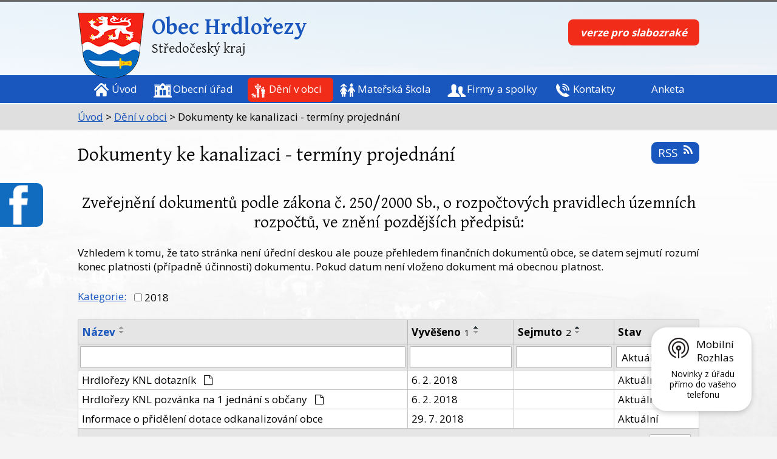

--- FILE ---
content_type: text/html; charset=utf-8
request_url: https://www.obechrdlorezy.cz/dokumenty-ke-kanalizaci?noticeOverview-noticesGrid-grid-order=added%3Da%26archived%3Da&noticeOverview-noticesGrid-grid-itemsPerPage=10
body_size: 7735
content:
<!DOCTYPE html>
<html lang="cs" data-lang-system="cs">
	<head>



		<!--[if IE]><meta http-equiv="X-UA-Compatible" content="IE=EDGE"><![endif]-->
			<meta name="viewport" content="width=device-width, initial-scale=1, user-scalable=yes">
			<meta http-equiv="content-type" content="text/html; charset=utf-8" />
			<meta name="robots" content="index,follow" />
			<meta name="author" content="Antee s.r.o." />
			<meta name="description" content="Hrdlořezy leží 5 km západně od Mladé Boleslavi a podle archeologických průzkumů se jedná o jedno z nejstarších opevněných míst na Mladoboleslavsku." />
			<meta name="keywords" content="obec, hrdlořezy" />
			<meta name="viewport" content="width=device-width, initial-scale=1, user-scalable=yes" />
<title>Obec Hrdlořezy | Dokumenty ke kanalizaci</title>

		<link rel="stylesheet" type="text/css" href="https://cdn.antee.cz/jqueryui/1.8.20/css/smoothness/jquery-ui-1.8.20.custom.css?v=2" integrity="sha384-969tZdZyQm28oZBJc3HnOkX55bRgehf7P93uV7yHLjvpg/EMn7cdRjNDiJ3kYzs4" crossorigin="anonymous" />
		<link rel="stylesheet" type="text/css" href="/style.php?nid=TVZNUQ==&amp;ver=1768399196" />
		<link rel="stylesheet" type="text/css" href="/css/libs.css?ver=1768399900" />
		<link rel="stylesheet" type="text/css" href="https://cdn.antee.cz/genericons/genericons/genericons.css?v=2" integrity="sha384-DVVni0eBddR2RAn0f3ykZjyh97AUIRF+05QPwYfLtPTLQu3B+ocaZm/JigaX0VKc" crossorigin="anonymous" />

		<script src="/js/jquery/jquery-3.0.0.min.js" ></script>
		<script src="/js/jquery/jquery-migrate-3.1.0.min.js" ></script>
		<script src="/js/jquery/jquery-ui.min.js" ></script>
		<script src="/js/jquery/jquery.ui.touch-punch.min.js" ></script>
		<script src="/js/libs.min.js?ver=1768399900" ></script>
		<script src="/js/ipo.min.js?ver=1768399889" ></script>
			<script src="/js/locales/cs.js?ver=1768399196" ></script>

			<script src='https://www.google.com/recaptcha/api.js?hl=cs&render=explicit' ></script>

		<link href="/uredni-deska-totalni-archiv?action=atom" type="application/atom+xml" rel="alternate" title="Úřední deska-totání archiv">
		<link href="/aktuality-a-udalosti?action=atom" type="application/atom+xml" rel="alternate" title="Aktuality a události">
		<link href="/uredni-deska-puvodni?action=atom" type="application/atom+xml" rel="alternate" title="Úřední deska_původní">
		<link href="/aktuality?action=atom" type="application/atom+xml" rel="alternate" title="Aktuality">
		<link href="/uredni-deska?action=atom" type="application/atom+xml" rel="alternate" title="Úřední deska">
		<link href="/rozpocet-a-financni-dokumenty?action=atom" type="application/atom+xml" rel="alternate" title="Rozpočet a finanční dokumenty">
		<link href="/ctvrletnik2?action=atom" type="application/atom+xml" rel="alternate" title="Čtvrtletník">
		<link href="/uzemni-plan?action=atom" type="application/atom+xml" rel="alternate" title="Územní plán">
		<link href="/dokumenty-ke-kanalizaci?action=atom" type="application/atom+xml" rel="alternate" title="Dokumenty ke kanalizaci - termíny projednání">
		<link href="/informace-z-verejneho-zasedani-?action=atom" type="application/atom+xml" rel="alternate" title="Informace z veřejného zasedání">
<link href="//fonts.googleapis.com/css?family=Open+Sans:400,700&amp;subset=latin,latin-ext" rel="stylesheet" type="text/css">
<link href="//fonts.googleapis.com/css?family=Gentium+Basic:400,700&amp;subset=latin,latin-ext" rel="stylesheet" type="text/css">
<script type="text/javascript">
$(function() {
$("#ipocopyright").insertAfter($("#ipocontainer"));
$(".fulltextSearchForm").insertAfter($(".nazev"));
$(".ipoWeather").insertAfter($(".footerMenu2"));
});
</script>
<script src="//cdn.antee.cz/cycle2/jquery.cycle2.1.5.min.js" type="text/javascript"></script>
<link href="/file.php?nid=8616&amp;oid=6189273" rel="icon" type="image/png">
<link rel="shortcut icon" href="/file.php?nid=8616&amp;oid=6189273">
<script type="text/javascript" src="//cdn.antee.cz/cycle2/jquery.cycle2.1.5.min.js"></script>
<script type="text/javascript" src="//cdn.antee.cz/cycle2/jquery.cycle2.1.5.carousel.min.js"></script>
<script>// <![CDATA[
ipo.api.live('.rozhlas-banner-container', function(el) {
$('.rozhlas-banner__icon').click(function(e) {
$(el).toggleClass('open')
if ($(el).hasClass('open')) {
$('.rozhlas-banner').css('display', 'block')
} else {
$(el).removeClass('open')
$('.rozhlas-banner').css('display', 'none')
}
e.preventDefault()
})
$('.rozhlas-banner__close a').click(function(e) {
$(el).removeClass('open')
$(el).find('.rozhlas-banner').css('display', 'none')
})
})
// ]]></script>
<!-- přidání možnosti exportu obrázků pro ipo.antee users-->
<script>
const oid = 3546342;
const nid = 8616;
ipo.api.live(`.subpage${oid} #snippet--toolbar > .toolbar`, function(el) {
var url = window.location.href;
if(!url.includes('ipo.antee.cz'))
return;
let params = new URLSearchParams(document.location.search);
let id = params.get("id");
$(el).append(`<a href="/user.php?id=${id}&amp;action=detail&amp;do=export&amp;oid=${oid}&amp;nid=${nid}" data-prevent-many-click-delay="1000"><i class="fa fa-download fa-lg"> <span class="caption">Exportovat obrázky`);
});
</script>
	</head>

	<body id="page6110800" class="subpage6110800 subpage6109445"
			
			data-nid="8616"
			data-lid="CZ"
			data-oid="6110800"
			data-layout-pagewidth="1024"
			
			data-slideshow-timer="3"
			
						
				
				data-layout="responsive" data-viewport_width_responsive="1024"
			>



						<div id="ipocontainer">

			<div class="menu-toggler">

				<span>Menu</span>
				<span class="genericon genericon-menu"></span>
			</div>

			<span id="back-to-top">

				<i class="fa fa-angle-up"></i>
			</span>

			<div id="ipoheader">

				<div class="header-group">
	<a href="/" class="logo" title="Obec Hrdlořezy">
		<img src="/image.php?nid=8616&amp;oid=6188704" alt="logo">
	</a>
	<div class="nazev">
		<a href="/">
			<span class="vitejte">Obec Hrdlořezy</span>
			<div class="nazev-kraj">Středočeský kraj </div>
		</a>
	</div>
	<div class="buttony-small">
		<a class="button-sprite-small button-sprite-small" title="verze pro slabozraké" href="/zjednodusena-verze-webu"> 
			<span class="button-sprite-small-text">verze pro slabozraké</span> 
		</a>
	</div>
</div>
<a class="fast-contact-fb" href="https://www.facebook.com/Obec-Hrdlo%C5%99ezy-639687356116988/" target="_blank" title="Jsme na Facebooku">
	Sledujte nás na facebooku 
</a>
<div class="rozhlas-banner-container"><a class="rozhlas-banner__icon animated pulse" title="Zobrazit mobilní rozhlas" href="#"> <img src="/img/mobilni-rozhlas/banner_icon.png" alt="logo"> <span class="rozhlas-title">Mobilní <br>Rozhlas</span> <span class="rozhlas-subtitle">Novinky z úřadu přímo do vašeho telefonu</span> </a>
	<div class="rozhlas-banner">
		<div class="rozhlas-banner__close"><a title="zavřít"><img src="/img/mobilni-rozhlas/banner_close-icon.svg" alt="zavřít"></a></div>
		<div class="rozhlas-banner__logo"><a title="Mobilní rozhlas" href="https://www.mobilnirozhlas.cz/" target="_blank" rel="noopener noreferrer"> <img src="/img/mobilni-rozhlas/banner_mr_logo-dark.svg" alt="mobilní rozhlas"> </a></div>
		<div class="rozhlas-banner__text"><span>Důležité informace ze samosprávy <br>přímo do telefonu</span></div>
		<div class="rozhlas-banner__image"><img src="/img/mobilni-rozhlas/banner_foto.png" alt="foto aplikace"></div>
		<div class="rozhlas-banner__cta"><a class="rozhlas-banner-btn rozhlas-banner-btn--telefon" title="Odebírat" href="https://obechrdlorezy.mobilnirozhlas.cz/registrace" target="_blank" rel="noopener noreferrer"> Odebírat zprávy do telefonu </a> <a class="rozhlas-banner-btn rozhlas-banner-btn--nastenka" title="Nástěnka" href="https://obechrdlorezy.mobilnirozhlas.cz" target="_blank" rel="noopener noreferrer"> Zobrazit nástěnku </a> <a class="rozhlas-banner-btn rozhlas-banner-btn--app" title="Aplikace" href="/mobilni-rozhlas"> Stáhnout mobilní aplikaci </a></div>
	</div>
</div>			</div>

			<div id="ipotopmenuwrapper">

				<div id="ipotopmenu">
<h4 class="hiddenMenu">Horní menu</h4>
<ul class="topmenulevel1"><li class="topmenuitem1 noborder" id="ipomenu6109403"><a href="/">Úvod</a></li><li class="topmenuitem1" id="ipomenu6109404"><a href="/obecni-urad">Obecní úřad</a><ul class="topmenulevel2"><li class="topmenuitem2" id="ipomenu11953369"><a href="/mistni-energeticka-koncepce-obce-hrdlorezy">Místní energetická koncepce obce Hrdlořezy</a></li><li class="topmenuitem2" id="ipomenu6109406"><a href="/zakladni-informace">Základní informace</a></li><li class="topmenuitem2" id="ipomenu6109408"><a href="/popis-uradu">Popis úřadu</a></li><li class="topmenuitem2" id="ipomenu6109414"><a href="/povinne-zverejnovane-informace">Povinně zveřejňované informace</a></li><li class="topmenuitem2" id="ipomenu6109416"><a href="/poskytovani-informaci-prijem-podani">Poskytování informací, příjem podání</a></li><li class="topmenuitem2" id="ipomenu6109421"><a href="/vyhlasky-zakony">Vyhlášky, zákony</a></li><li class="topmenuitem2" id="ipomenu6109424"><a href="/rozpocet-a-financni-dokumenty">Rozpočet a finanční dokumenty</a></li><li class="topmenuitem2" id="ipomenu6109431"><a href="/elektronicka-podatelna">Elektronická podatelna</a></li><li class="topmenuitem2" id="ipomenu3357971"><a href="/uredni-deska">Úřední deska</a></li><li class="topmenuitem2" id="ipomenu6109437"><a href="/registr-oznameni">Registr oznámení</a></li><li class="topmenuitem2" id="ipomenu6109803"><a href="/uzemni-plan">Územní plán</a></li><li class="topmenuitem2" id="ipomenu6109443"><a href="/verejne-zakazky">Veřejné zakázky</a></li><li class="topmenuitem2" id="ipomenu9703005"><a href="/mobilni-rozhlas">Mobilní rozhlas</a></li></ul></li><li class="topmenuitem1 active" id="ipomenu6109445"><a href="/deni-v-obci">Dění v obci</a><ul class="topmenulevel2"><li class="topmenuitem2" id="ipomenu1761060"><a href="/aktuality-a-udalosti">Aktuality a události</a></li><li class="topmenuitem2" id="ipomenu10870416"><a href="/cez-informace">ČEZ informace</a></li><li class="topmenuitem2" id="ipomenu12640610"><a href="/odpadove-hospodarstvi">Odpadové hospodářství</a></li><li class="topmenuitem2" id="ipomenu6109449"><a href="/ctvrletnik2">Čtvrtletník</a></li><li class="topmenuitem2" id="ipomenu6298117"><a href="/index.php?oid=6298117">Stavby v obci</a></li><li class="topmenuitem2" id="ipomenu6110796"><a href="http://obecnirozhlas.cz/posledni_hlaseni.php?obec=hrdlorezy" target="_blank">Hlášení rozhlasu</a></li><li class="topmenuitem2" id="ipomenu6109454"><a href="/historie">Historie</a></li><li class="topmenuitem2" id="ipomenu3546342"><a href="/fotogalerie">Fotogalerie</a></li><li class="topmenuitem2 active" id="ipomenu6110800"><a href="/dokumenty-ke-kanalizaci">Dokumenty ke kanalizaci - termíny projednání</a></li><li class="topmenuitem2" id="ipomenu10318870"><a href="/projekt-modernizace-parku-za-kaplickou">Projekt modernizace parku za kapličkou</a></li><li class="topmenuitem2" id="ipomenu6715133"><a href="/projekt-kanalizace-obce-2019-aktuality">Projekt kanalizace obce 2019 aktuality</a></li><li class="topmenuitem2" id="ipomenu7165963"><a href="/novinky-v-dotacich-pro-uspornou-domacnost">Novinky v dotacích pro úspornou domácnost</a></li><li class="topmenuitem2" id="ipomenu8426929"><a href="/rozvojove-plany-obce">Rozvojové plány obce</a></li><li class="topmenuitem2" id="ipomenu9176522"><a href="/casovy-plan-obce-hrdlorezy">Časový plán obce Hrdlořezy</a></li><li class="topmenuitem2" id="ipomenu9544725"><a href="/Informace">Informace z veřejného zasedání</a></li></ul></li><li class="topmenuitem1" id="ipomenu6110853"><a href="https://www.mshrdlorezy.cz/" target="_blank">Mateřská škola</a><ul class="topmenulevel2"><li class="topmenuitem2" id="ipomenu6110855"><a href="http://mshrdlorezy.rajce.idnes.cz/" target="_blank">Fotogalerie</a></li></ul></li><li class="topmenuitem1" id="ipomenu6109460"><a href="/firmy-a-spolky">Firmy a spolky</a><ul class="topmenulevel2"><li class="topmenuitem2" id="ipomenu6110813"><a href="/sportovni-areal">Sportovní areál</a></li><li class="topmenuitem2" id="ipomenu6109465"><a href="/podnikatele">Podnikatelé</a></li><li class="topmenuitem2" id="ipomenu6109467"><a href="/spolky">Spolky</a></li></ul></li><li class="topmenuitem1" id="ipomenu6109471"><a href="/kontakty">Kontakty</a></li><li class="topmenuitem1" id="ipomenu9035860"><a href="/anketa">Anketa</a></li></ul>
					<div class="cleartop"></div>
				</div>
			</div>
			<div id="ipomain">
				
				<div id="ipomainframe">
					<div id="ipopage">
<div id="iponavigation">
	<h5 class="hiddenMenu">Drobečková navigace</h5>
	<p>
			<a href="/">Úvod</a> <span class="separator">&gt;</span>
			<a href="/deni-v-obci">Dění v obci</a> <span class="separator">&gt;</span>
			<span class="currentPage">Dokumenty ke kanalizaci - termíny projednání</span>
	</p>

</div>
						<div class="ipopagetext">
							<div class="noticeBoard view-default content with-subscribe">
								
								<h1>Dokumenty ke kanalizaci - termíny projednání</h1>

<div id="snippet--flash"></div>
								
																	
<div class="subscribe-toolbar">
	<a href="/dokumenty-ke-kanalizaci?action=atom" class="action-button tooltip" data-tooltip-content="#tooltip-content"><i class="fa fa-rss"></i> RSS</a>
	<div class="tooltip-wrapper">

		<span id="tooltip-content">Více informací naleznete <a href=/dokumenty-ke-kanalizaci?action=rssGuide>zde</a>.</span>
	</div>
</div>
<hr class="cleaner">
	<div class="paragraph">
		<h2 style="text-align: center;">Zveřejnění dokumentů podle zákona č. 250/2000 Sb., o rozpočtových pravidlech územních rozpočtů, ve znění pozdějších předpisů:</h2>
<p style="text-align: justify;">Vzhledem k tomu, že tato stránka není úřední deskou ale pouze přehledem finančních dokumentů obce, se datem sejmutí rozumí konec platnosti (případně účinnosti) dokumentu. Pokud datum není vloženo dokument má obecnou platnost.</p>			</div>

					<div class="tags table-row auto type-tags">
<form action="/dokumenty-ke-kanalizaci?noticeOverview-noticesGrid-grid-order=added%3Da%26archived%3Da&amp;noticeOverview-noticesGrid-grid-itemsPerPage=10&amp;do=multiTagsRenderer-multiChoiceTags-submit" method="post" id="frm-multiTagsRenderer-multiChoiceTags">
			<a class="box-by-content" href="/dokumenty-ke-kanalizaci?noticeOverview-noticesGrid-grid-order=added%3Da%26archived%3Da&amp;noticeOverview-noticesGrid-grid-itemsPerPage=10" title="Ukázat vše">Kategorie:</a>
<span><input type="checkbox" name="tags[]" id="frm-multiTagsRenderer-multiChoiceTagsiChoiceTags-tags-0" value="2018"><label for="frm-multiTagsRenderer-multiChoiceTagsiChoiceTags-tags-0">2018</label><br></span> <input type="submit" class="action-button" name="filter" id="frmmultiChoiceTags-filter" value="Filtrovat"> </form>
	</div>
	<script >
	$(document).ready(function() {
		$('.tags-selection select[multiple]').select2({
			placeholder: 'Vyberte štítky',
		  	width: '300px'
		});
		$('#frmmultiSelectTags-tags').change(function() {
			$('#frm-multiTagsRenderer-multiSelectTags input[type="submit"]').click();
		});
		$('#frm-multiTagsRenderer-multiChoiceTags input[type="checkbox"]').change(function() {
			$('#frm-multiTagsRenderer-multiChoiceTags input[type="submit"]').click();
		});
	})
</script>
		<hr class="cleaner">
<div id="snippet--overview">	<div id="snippet-noticeOverview-noticesGrid-grid">			<div id="snippet-noticeOverview-noticesGrid-grid-grid">

<form action="/dokumenty-ke-kanalizaci?noticeOverview-noticesGrid-grid-order=added%3Da%26archived%3Da&amp;noticeOverview-noticesGrid-grid-itemsPerPage=10&amp;do=noticeOverview-noticesGrid-grid-form-submit" method="post" id="frm-noticeOverview-noticesGrid-grid-form" class="datagrid">
<table class="datagrid">
	<thead>
		<tr class="header">
			<th><a href="/dokumenty-ke-kanalizaci?noticeOverview-noticesGrid-grid-by=name&amp;noticeOverview-noticesGrid-grid-order=added%3Da%26archived%3Da&amp;noticeOverview-noticesGrid-grid-itemsPerPage=10&amp;do=noticeOverview-noticesGrid-grid-order" class="datagrid-ajax">N&aacute;zev</a><span class="positioner"><a class="datagrid-ajax" href="/dokumenty-ke-kanalizaci?noticeOverview-noticesGrid-grid-by=name&amp;noticeOverview-noticesGrid-grid-dir=a&amp;noticeOverview-noticesGrid-grid-order=added%3Da%26archived%3Da&amp;noticeOverview-noticesGrid-grid-itemsPerPage=10&amp;do=noticeOverview-noticesGrid-grid-order"><span class="up"></span></a><a class="datagrid-ajax" href="/dokumenty-ke-kanalizaci?noticeOverview-noticesGrid-grid-by=name&amp;noticeOverview-noticesGrid-grid-dir=d&amp;noticeOverview-noticesGrid-grid-order=added%3Da%26archived%3Da&amp;noticeOverview-noticesGrid-grid-itemsPerPage=10&amp;do=noticeOverview-noticesGrid-grid-order"><span class="down"></span></a></span></th>
		
			<th class="active"><a href="/dokumenty-ke-kanalizaci?noticeOverview-noticesGrid-grid-by=added&amp;noticeOverview-noticesGrid-grid-order=added%3Da%26archived%3Da&amp;noticeOverview-noticesGrid-grid-itemsPerPage=10&amp;do=noticeOverview-noticesGrid-grid-order" class="datagrid-ajax">Vyv&#283;&scaron;eno<span>1</span></a><span class="positioner"><a class="datagrid-ajax active" href="/dokumenty-ke-kanalizaci?noticeOverview-noticesGrid-grid-by=added&amp;noticeOverview-noticesGrid-grid-dir=a&amp;noticeOverview-noticesGrid-grid-order=added%3Da%26archived%3Da&amp;noticeOverview-noticesGrid-grid-itemsPerPage=10&amp;do=noticeOverview-noticesGrid-grid-order"><span class="up"></span></a><a class="datagrid-ajax" href="/dokumenty-ke-kanalizaci?noticeOverview-noticesGrid-grid-by=added&amp;noticeOverview-noticesGrid-grid-dir=d&amp;noticeOverview-noticesGrid-grid-order=added%3Da%26archived%3Da&amp;noticeOverview-noticesGrid-grid-itemsPerPage=10&amp;do=noticeOverview-noticesGrid-grid-order"><span class="down"></span></a></span></th>
		
			<th class="active"><a href="/dokumenty-ke-kanalizaci?noticeOverview-noticesGrid-grid-by=archived&amp;noticeOverview-noticesGrid-grid-order=added%3Da%26archived%3Da&amp;noticeOverview-noticesGrid-grid-itemsPerPage=10&amp;do=noticeOverview-noticesGrid-grid-order" class="datagrid-ajax">Sejmuto<span>2</span></a><span class="positioner"><a class="datagrid-ajax active" href="/dokumenty-ke-kanalizaci?noticeOverview-noticesGrid-grid-by=archived&amp;noticeOverview-noticesGrid-grid-dir=a&amp;noticeOverview-noticesGrid-grid-order=added%3Da%26archived%3Da&amp;noticeOverview-noticesGrid-grid-itemsPerPage=10&amp;do=noticeOverview-noticesGrid-grid-order"><span class="up"></span></a><a class="datagrid-ajax" href="/dokumenty-ke-kanalizaci?noticeOverview-noticesGrid-grid-by=archived&amp;noticeOverview-noticesGrid-grid-dir=d&amp;noticeOverview-noticesGrid-grid-order=added%3Da%26archived%3Da&amp;noticeOverview-noticesGrid-grid-itemsPerPage=10&amp;do=noticeOverview-noticesGrid-grid-order"><span class="down"></span></a></span></th>
		
			<th class="active"><p>Stav</p></th>
		</tr>
	
		<tr class="filters">
			<td><input type="text" size="5" name="filters[name]" id="frm-datagrid-noticeOverview-noticesGrid-grid-form-filters-name" value="" class="text"></td>
		
			<td><input type="text" size="5" name="filters[added]" id="frm-datagrid-noticeOverview-noticesGrid-grid-form-filters-added" value="" class="text"></td>
		
			<td><input type="text" size="5" name="filters[archived]" id="frm-datagrid-noticeOverview-noticesGrid-grid-form-filters-archived" value="" class="text"></td>
		
			<td><select name="filters[isArchived]" id="frm-datagrid-noticeOverview-noticesGrid-grid-form-filters-isArchived" class="select"><option value="N" selected>Aktu&aacute;ln&iacute;</option><option value="A">Archiv</option><option value="B">V&scaron;e</option></select>
			<input type="submit" name="filterSubmit" id="frm-datagrid-noticeOverview-noticesGrid-grid-form-filterSubmit" value="Filtrovat" class="button" title="Filtrovat">
		</td>
		</tr>
	</thead>

	<tfoot>
		<tr class="footer">
			<td colspan="4">  <span class="grid-info">Z&aacute;znamy 1 - 3 z 3 | Zobrazit: <select name="items" id="frm-datagrid-noticeOverview-noticesGrid-grid-form-items"><option value="10" selected>10</option><option value="20">20</option><option value="50">50</option></select><input type="submit" name="itemsSubmit" id="frm-datagrid-noticeOverview-noticesGrid-grid-form-itemsSubmit" value="Zm&#283;nit" title="Zm&#283;nit"></span></td>
		</tr>
	</tfoot>

	<tbody>
		<tr>
			<td><a href="/dokumenty-ke-kanalizaci?action=detail&amp;id=1">Hrdlo&#345;ezy KNL dotazn&iacute;k <span class="tooltip fa fa-file-o" title="1 p&#345;&iacute;loha"></span></a></td>
		
			<td><a href="/dokumenty-ke-kanalizaci?action=detail&amp;id=1">6. 2. 2018</a></td>
		
			<td></td>
		
			<td><a href="/dokumenty-ke-kanalizaci?action=detail&amp;id=1">Aktu&aacute;ln&iacute;</a></td>
		</tr>
	
		<tr class="even">
			<td><a href="/dokumenty-ke-kanalizaci?action=detail&amp;id=2">Hrdlo&#345;ezy KNL pozv&aacute;nka na 1 jedn&aacute;n&iacute; s ob&#269;any <span class="tooltip fa fa-file-o" title="1 p&#345;&iacute;loha"></span></a></td>
		
			<td><a href="/dokumenty-ke-kanalizaci?action=detail&amp;id=2">6. 2. 2018</a></td>
		
			<td></td>
		
			<td><a href="/dokumenty-ke-kanalizaci?action=detail&amp;id=2">Aktu&aacute;ln&iacute;</a></td>
		</tr>
	
		<tr>
			<td><a href="/dokumenty-ke-kanalizaci?action=detail&amp;id=3">Informace o p&#345;id&#283;len&iacute; dotace odkanalizov&aacute;n&iacute; obce</a></td>
		
			<td><a href="/dokumenty-ke-kanalizaci?action=detail&amp;id=3">29. 7. 2018</a></td>
		
			<td></td>
		
			<td><a href="/dokumenty-ke-kanalizaci?action=detail&amp;id=3">Aktu&aacute;ln&iacute;</a></td>
		</tr>
	</tbody>
</table>
</form>

</div>		<hr class="cleaner">
	</div><div class="last-updated">Naposledy změněno: 29. 7. 2018 9:32</div>
</div>
	<div class="paragraph">
		<p>Informační list k výstavbě kanalizace obce Hrdlořezy</p>
<p><a href="/file.php?nid=8616&amp;oid=9203307">Informační list odkanalizování dopl žitný.docx</a></p>			</div>
															</div>
						</div>
					</div>


					

					

					<div class="hrclear"></div>
					<div id="ipocopyright">
<div class="copyright">
	<div class="footer-copyright col-1">
	<div class="col-1-4 footerMenu">
		<h4>Kontakty</h4>
		<ul>
			<li><strong>Telefon:</strong> <a href="Tel.:%20+420%20326%20324%20885">+420 326 324 885</a></li>
			<li><strong>Fax:</strong> +420 326 331 215</li>
			<li><br></li>
			<li><strong>E-mail:</strong> <a href="mailto:info@obechrdlorezy.cz">info@obechrdlorezy.cz</a></li>
			<li><br></li>
			<li><strong>Úřední hodiny</strong></li>
			<li>pondělí a středa od 17 do 19 hod.</li>

		</ul>
	</div>
	<div class="col-1-4 footerMenu2">
		<h4>Adresa</h4>
		<ul>
			<li>Hrdlořezy 155</li>
			<li>293 07 Josefův Důl</li>
		</ul>
		<br>
		<a href="/kontakty" target="_blank">
			<img src="/image.php?nid=8616&amp;oid=6188705" alt="Kde nás najdete">
		</a>
	</div>
	<div class="col-1-4 footer-logo">
		<div class="logo-left">
			<a href="http://www.orlicko.cz/" target="_blank">
				<img src="/image.php?nid=8616&amp;oid=6188706" alt="Orlicko">
			</a><br>
		</div>
	</div>
</div>
<div class="col-1 antee-copyright">
	<p>© 2026 Obec Hrdlořezy, <a href="mailto:info@obechrdlorezy.cz">Kontaktovat webmastera</a>, <span id="links"><a href="/mapa-stranek">Mapa stránek</a>, <a href="/prohlaseni-o-pristupnosti">Prohlášení o přístupnosti</a></span><br>ANTEE s.r.o. - <a href="https://www.antee.cz" rel="nofollow">Tvorba webových stránek</a>, Redakční systém IPO</p>
</div>
</div>
					</div>
					<div id="ipostatistics">
<script >
	var _paq = _paq || [];
	_paq.push(['disableCookies']);
	_paq.push(['trackPageView']);
	_paq.push(['enableLinkTracking']);
	(function() {
		var u="https://matomo.antee.cz/";
		_paq.push(['setTrackerUrl', u+'piwik.php']);
		_paq.push(['setSiteId', 3404]);
		var d=document, g=d.createElement('script'), s=d.getElementsByTagName('script')[0];
		g.defer=true; g.async=true; g.src=u+'piwik.js'; s.parentNode.insertBefore(g,s);
	})();
</script>
<script >
	$(document).ready(function() {
		$('a[href^="mailto"]').on("click", function(){
			_paq.push(['setCustomVariable', 1, 'Click mailto','Email='+this.href.replace(/^mailto:/i,'') + ' /Page = ' +  location.href,'page']);
			_paq.push(['trackGoal', null]);
			_paq.push(['trackPageView']);
		});

		$('a[href^="tel"]').on("click", function(){
			_paq.push(['setCustomVariable', 1, 'Click telefon','Telefon='+this.href.replace(/^tel:/i,'') + ' /Page = ' +  location.href,'page']);
			_paq.push(['trackPageView']);
		});
	});
</script>
					</div>

					<div id="ipofooter">
						<div class="ipoWeather">
	<h4 class="newsheader">Počasí</h4>
	<div class="newsbody">
		<div class="forecast comp-days">
			<div class="weather-day">

				<div>
					<a href="/pocasi">
						<span>Sobota</span>
						<span class="weather-state zatazeno">Zataženo</span>
						<span>3/1 °C</span>
					</a>
				</div>
			</div>
			<div class="weather-day">

				<div>
					<a href="/pocasi">
						<span>Neděle</span>
						<span class="weather-state jasno">Jasno</span>
						<span>3/-1 °C</span>
					</a>
				</div>
			</div>
			<div class="weather-day">

				<div>
					<a href="/pocasi">
						<span>Pondělí</span>
						<span class="weather-state jasno">Jasno</span>
						<span>1/-3 °C</span>
					</a>
				</div>
			</div>
			<div class="weather-day">

				<div>
					<a href="/pocasi">
						<span>Úterý</span>
						<span class="weather-state jasno">Jasno</span>
						<span>0/-5 °C</span>
					</a>
				</div>
			</div>
			<hr class="cleaner">
		</div>
	</div>
</div>

					</div>
				</div>
			</div>
		</div>
	</body>
</html>
